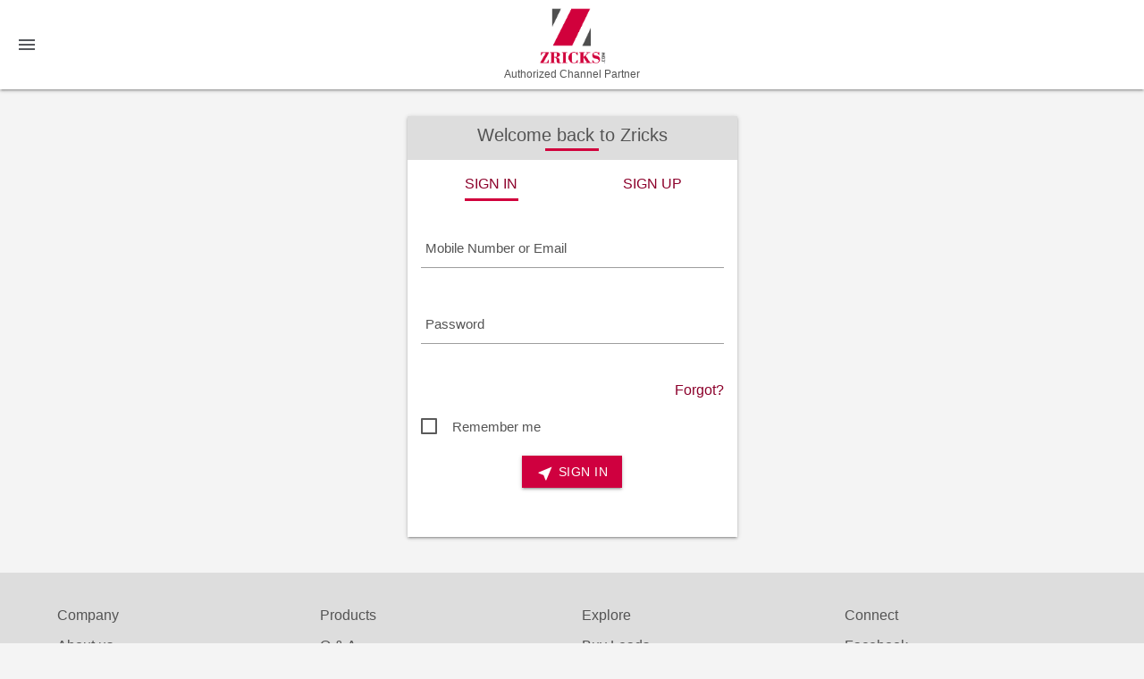

--- FILE ---
content_type: text/html; charset=utf-8
request_url: https://www.zricks.com/Account/SignInAccount
body_size: 22966
content:
<!DOCTYPE html>
<html lang="en">
<head>
    <meta charset="utf-8" />
    <meta name="viewport" content="width=device-width, initial-scale=1.0" />
    <title>Sign In &amp; Sign Up on Zricks.com  – Zricks.com</title>

    <meta name="description" content="Sign up your zricks account. Create free real estate acount by signing in and signin up." />
    <meta name="keywords" content="zricks sign up, zricks signin, zricks login, agent account zricks, agent sign up, property sign up, create zricks account" />


    <link rel="manifest" href="/manifest.json">


    <meta name="theme-color" content="#cf003f">
    <link rel="apple-touch-icon" href="/images/logo192.png">
    <link rel="icon" type="image/png" href="/images/zrickfevicon.png" />
    <!--Import materialize.css-->
    <link rel="stylesheet" href="/css/materialize.min.css">
    <link rel="stylesheet" href="/css/site.css?v=29042025" />

    <style>

        select:hover {
            display: block !important;
        }
    </style>

    <script type="application/ld+json">


        {"@context":"https://schema.org","@type":"Organization","url":"http://www.zricks.com","logo":"http://www.zricks.com/img/logo.png","sameAs":["https://www.facebook.com/zricksdotcom","https://www.linkedin.com/company/zricks-com","https://twitter.com/zricksdotcom","https://www.youtube.com/user/Zricksdotcom","https://plus.google.com/+Zricksdotcom","https://www.instagram.com/zricksdotcom","https://in.pinterest.com/zricksdotcom"],"contactPoint":[{"@type":"ContactPoint","telephone":"+911244058121","contactType":"customer service"}]}
    </script>

    <script src="/js/jquery-3.6.0.min.js"></script>
    <!-- Meta Pixel Code -->
    <script>
        !function (f, b, e, v, n, t, s) {
            if (f.fbq) return; n = f.fbq = function () {
                n.callMethod ?
                n.callMethod.apply(n, arguments) : n.queue.push(arguments)
            };
            if (!f._fbq) f._fbq = n; n.push = n; n.loaded = !0; n.version = '2.0';
            n.queue = []; t = b.createElement(e); t.async = !0;
            t.src = v; s = b.getElementsByTagName(e)[0];
            s.parentNode.insertBefore(t, s)
        }(window, document, 'script',
            'https://connect.facebook.net/en_US/fbevents.js');
        fbq('init', '277402906442931');
        fbq('track', 'PageView');
    </script>
    <noscript b-bddmc6yalx>
        <img b-bddmc6yalx height="1" width="1" style="display:none"
             src="https://www.facebook.com/tr?id=277402906442931&ev=PageView&noscript=1" />
    </noscript>
    <!-- End Meta Pixel Code -->
</head>
<body>


    <nav b-bddmc6yalx class="topnav">
        <div b-bddmc6yalx class="nav-wrapper">
            <a b-bddmc6yalx href="/home" class="brand-logo center brand-logotp">
                <img b-bddmc6yalx src="https://www.zricks.com/img/logo.png" width="75px" alt="Zricks.com" title="Zricks.com" style="margin:0 auto;" />

                <h6 b-bddmc6yalx style="margin-bottom: 0;text-align: center;color: #545454;font-size: 12px;margin-top: 5px;">
                    Authorized Channel Partner
                </h6>
            </a>

            <a b-bddmc6yalx href="#" data-target="mobile-demo" class="sidenav-trigger">
                <i b-bddmc6yalx class="material-icons">menu</i>
            </a>




           

            <!--
            <ul class="right">


                <li>

                            <a b-bddmc6yalx href="/account/SignInAccount" class="tooltipped" data-position="left" data-tooltip="Login">
                                <span b-bddmc6yalx class="font600"> Login </span>
                                <i b-bddmc6yalx class="material-icons inlineblk s-hide">
                                    login
                                </i>
                            </a>


                </li>

            </ul>

                -->

            <ul b-bddmc6yalx class="sidenav" id="mobile-demo">



                <!--Include your navigation here-->



                <li b-bddmc6yalx>
                    <a b-bddmc6yalx id="HyperLink6" href="/Gurgaon/Projects/Residential">Projects</a>
                </li>

                <li b-bddmc6yalx>
                    <a b-bddmc6yalx id="HyperLinkLocality" href="/Locality/Gurgaon">Localities</a>
                </li>

                <li b-bddmc6yalx><a b-bddmc6yalx href="/AboutUS">About Us</a></li>
                <li b-bddmc6yalx><a b-bddmc6yalx href="/ContactUs">Contact Us</a></li>


                <li b-bddmc6yalx>
                    <a b-bddmc6yalx href="mailto:zinfo@zricks.com">
                        <i b-bddmc6yalx class="material-icons">mail</i> zinfo@zricks.com
                    </a>
                </li>

                <li b-bddmc6yalx>
                    <a b-bddmc6yalx href="tel:+9899199170">
                        <i b-bddmc6yalx class="material-icons">call</i> +91 9899199170
                    </a>
                </li>

            </ul>

        </div>
    </nav>



    




    




<script>
    function onSignIn(googleUser) {
        console.log(googleUser);
        var profile = googleUser.getBasicProfile();



        //console.log('token: ' + googleUser.mc.id_token); // Do not send to your backend! Use an ID token instead.
        //console.log('Name: ' + profile.getName());
        //console.log('Image URL: ' + profile.getImageUrl());
        //console.log('Email: ' + profile.getEmail()); // This is null if the 'email' scope is not present.
    }
</script>
<div class="container">
    <div class="row">
        <div class="col m2 l4 "></div>

        <div class="col m8 s12 l4">
            <div class="whitbg z-depth-1 mt30">
                <div class="title titlebg">
                    <h6>
                        Welcome back to Zricks
                    </h6>
                    <div class="bordercaption"></div>
                </div>

                <div class="pd15 formclss mb20">

                    <div class="row center mb30">
                        <div class="col s6">
                            <a class="font400" href="/Account/SignInAccount">SIGN IN</a>
                            <div class="bordercaption"></div>
                        </div>

                        <div class="col s6">
                            <a class="font400" href="/Account/Signup">SIGN UP </a>

                        </div>

                    </div>


                    <div id="signin" class="pb20">
<form action="/Account/SignInAccount" method="post">                            <div class="input-field">

                                <input data-val="true" data-val-required=" The Mobile/Email is required. " id="UserID" name="UserID" type="text" value="" />

                                <label for="UserID">Mobile Number or Email</label>
                                <div class="fontsize-14 colorred font400">

                                    <span class="field-validation-valid" data-valmsg-for="UserID" data-valmsg-replace="true"></span>


                                </div>
                            </div>
                            <div class="input-field">

                                <input data-val="true" data-val-required=" The Password is required. " id="pass" name="pass" type="password" />

                                <label for="password">Password</label>
                                <div class="fontsize-14 colorred font400">
                                    <span class="field-validation-valid" data-valmsg-for="pass" data-valmsg-replace="true"></span>


                                </div>

                            </div>
                            <p class="right-align modal-trigger" data-target="contactmodal"><a href="#">Forgot?</a></p>
                            <p>
                                <label>
                                    <input type="checkbox" id="test7">
                                    <span for="test7">
                                        Remember me
                                    </span>

                                </label>
                            </p>
<input id="redirectUrl" name="redirectUrl" type="hidden" value="" />                            <div class="center margin-TB20">
                                <button type="submit" value="Login" class="btn waves-effect">
                                    <i class="material-icons">near_me</i> SIGN IN
                                </button>

                            </div>
<input name="__RequestVerificationToken" type="hidden" value="CfDJ8FIYFZjGSUpAqWr24s5V8I79CoGquuwlKRKEXapndA2vuz7H0KW4XEmhZGNwQau4BnRdvGW34736NkKljSUurFU74Fw-0-gnZ49Jt5CRQNCD8zWz2xhQ4_WFM7jgq7bSeYKC036Gf0eU5MqSNYiFxf8" /></form>


                            <form method="post" action="MR-Login-Otp">
                                <div class="center margin-TB20">
                               </div>
                            </form>
                       
                      

                         

                        <div id="contactmodal" class="modal">
                            <script>
                                function sentConfirmation() {
                                    $.get("/account/SentConfirmationOnEmail?email=" + $("#last_Email2").val(), function (data) {
                                        $("#resetPassword").html(data);

                                    });
                                }
                            </script>
                            <form id="contactFormsa">
                                <div class="title titlebg">
                                    <h6>

                                        Reset Password for Zricks Account

                                    </h6>
                                    <div class="bordercaption"></div>
                                </div>

                                <div class="pd15 formclss center">

                                    <p>
                                        Please enter the email address you signed up with and we'll send you a password reset link.
                                    </p>

                                    <div class="input-field">
                                        <input id="last_Email2" type="text" class="validate" name="Email">
                                        <label for="last_Email2">Email</label>
                                        <div class="errorEmail fontsize-14 colorred font400 right-align"></div>
                                    </div>


                                    <a class="btn waves-effect mb20" name="action" id="sendSubmit" onclick="sentConfirmation()">
                                        <i class="material-icons">near_me</i>
                                        Reset Password
                                    </a>


                                    <div class="contactsThanks pt15 font400 colorgreen" id="resetPassword">

                                    </div>

                                </div>

                            </form>




                        </div>


                    </div>



                </div>
            </div>
        </div>
        <div class="col m4 l4">

        </div>


    </div>
</div> 




    <footer b-bddmc6yalx id="footer">
        <div b-bddmc6yalx class="container">
            <div b-bddmc6yalx class="row">
                <div b-bddmc6yalx class="col s6 m3">
                    <ul b-bddmc6yalx>

                        <li b-bddmc6yalx class="font400">Company</li>

                        <li b-bddmc6yalx><a b-bddmc6yalx href="/AboutUS" class="colorgray">About us</a></li>
                        <li b-bddmc6yalx><a b-bddmc6yalx href="/WhyZricks" class="colorgray">Why Zricks</a></li>
                        <li b-bddmc6yalx><a b-bddmc6yalx href="/careers" class="colorgray">Careers</a></li>
                        <li b-bddmc6yalx><a b-bddmc6yalx href="/Advertise" class="colorgray">Advertise</a></li>
                        <li b-bddmc6yalx><a b-bddmc6yalx href="/ContactUs" class="colorgray">Contact</a></li>

                    </ul>
                </div>


                <div b-bddmc6yalx class="col s6 m3">
                    <ul b-bddmc6yalx>
                        <li b-bddmc6yalx class="font400">Products</li>
                        <li b-bddmc6yalx><a b-bddmc6yalx href="/QnA" class="colorgray">Q &amp; A</a></li>
                        <li b-bddmc6yalx><a b-bddmc6yalx href="/Brochure" class="colorgray">Brochure</a></li>
                        <li b-bddmc6yalx><a b-bddmc6yalx href="/Events" class="colorgray">Events</a></li>

                        <li b-bddmc6yalx>
                            <a b-bddmc6yalx href="/account/SignInAccount" class="tooltipped colorgray" data-position="left" data-tooltip="Login">
                                <span b-bddmc6yalx class="font600"> Login </span>
                                <i b-bddmc6yalx class="material-icons inlineblk s-hide">
                                    login
                                </i>
                            </a>
                        </li>

                    </ul>

                </div>

                <div b-bddmc6yalx class="xs-clear"></div>

                <div b-bddmc6yalx class="col s6 m3">
                    <ul b-bddmc6yalx>
                        <li b-bddmc6yalx class="font400">Explore</li>
                        <li b-bddmc6yalx><a b-bddmc6yalx href="/Updates/Buy-Real-Estate-and-Property-Buyers-Leads-Online-in-India/1889" class="colorgray">Buy Leads</a></li>
                        <li b-bddmc6yalx><a b-bddmc6yalx href="/Update" class="colorgray">Blog</a></li>
                        <li b-bddmc6yalx><a b-bddmc6yalx href="/Pay" class="colorgray">Pay</a></li>
                        <li b-bddmc6yalx><a b-bddmc6yalx href="/relalist" class="colorgray">RERA</a></li>
                        <li b-bddmc6yalx><a b-bddmc6yalx href="/map" class="colorgray">Gurgaon Maps</a></li>
                    </ul>

                </div>



                <div b-bddmc6yalx class="col s6 m3">
                    <ul b-bddmc6yalx class="social">
                        <li b-bddmc6yalx class="font400">Connect</li>
                        <li b-bddmc6yalx>
                            <a b-bddmc6yalx class="colorgray" href="https://www.facebook.com/zricksdotcom" target="_blank" rel="noreferrer" title="top real estate facebook group zricksdotcom">
                                Facebook
                            </a>
                        </li>
                        <li b-bddmc6yalx>
                            <a b-bddmc6yalx class="colorgray" href="https://www.linkedin.com/company/zricks-com" title="linkedin real estate profile zricks-com" target="_blank" rel="noreferrer">
                                Linkedin
                            </a>
                        </li>
                        <li b-bddmc6yalx>
                            <a b-bddmc6yalx class="colorgray" href="https://www.twitter.com/zricksdotcom" title="top real estate twitter accounts zricksdotcom" target="_blank" rel="noreferrer">
                                Twitter
                            </a>
                        </li>
                        <li b-bddmc6yalx>
                            <a b-bddmc6yalx class="colorgray" href="https://www.youtube.com/user/Zricksdotcom" title="real estate youtube videos Zricksdotcom" target="_blank" rel="noreferrer">
                                Youtube
                            </a>
                        </li>

                        <li b-bddmc6yalx>
                            <a b-bddmc6yalx class="colorgray" href="https://www.instagram.com/zricksdotcom" title="real estate instagram names zricksdotcom" target="_blank" rel="noreferrer">
                                Instagram
                            </a>
                        </li>
                        <li b-bddmc6yalx>
                            <a b-bddmc6yalx class="colorgray" href="https://in.pinterest.com/zricksdotcom" title="real estate pinterest zricksdotcom" target="_blank" rel="noreferrer">
                                Pinterest
                            </a>
                        </li>

                        <li b-bddmc6yalx>
                            <a b-bddmc6yalx class="colorgray" href="https://in.pinterest.com/zricksdotcom" title="real estate pinterest zricksdotcom" target="_blank" rel="noreferrer">
                                Whatsapp
                            </a>
                        </li>

                    </ul>
                </div>
            </div>

            <div b-bddmc6yalx class="row">
                <div b-bddmc6yalx class="col s12 termcondition addlalit">
                    <div b-bddmc6yalx class="copyright-addlalit"></div>


                    <div b-bddmc6yalx class="whitepg contactsThanks" style="border-radius:10px;padding:15px 15px;">
                        <p b-bddmc6yalx style="font-size: 16px;text-align:center;margin: 0 0 10px 0;">
                            <span b-bddmc6yalx style="font-weight:500;">  Authorized Channel Partner:</span> Zricks.com Private Limited
                        </p>

                        <p b-bddmc6yalx style="font-size: 16px;text-align:center;margin: 0 0 10px 0;">
                            <span b-bddmc6yalx style="font-weight:500;">Office Address:</span> 128, ILD Trade Center Mall, Sector 47, Gurgaon – 122018. zinfo@zricks.com, Prashant Agarwal +91 9716030121
                            <br b-bddmc6yalx>  CIN: U45400DL2007PTC165086, GST No.06AAGCA3917R1Z9
                        </p>

                        <p b-bddmc6yalx style="font-size: 16px;text-align:center;margin: 0 0 10px 0;">
                            <span b-bddmc6yalx style="font-weight:500;">Agency RERA ID:</span> RC/REA/HARERA/GGM/2408/2003/2024/121
                        </p>

                        <p b-bddmc6yalx style="font-size: 16px;text-align:center;margin:0 0 10px 0;">
                            <span b-bddmc6yalx style="font-weight:500;">Disclaimer:</span> This website belongs to an Authorized Channel Partner. The content, images, and details shown here are for informational purposes only and are subject to change by the developer. This is not the official website of the developer.
                        </p>

                        <p b-bddmc6yalx style="font-size: 16px;text-align:center;margin:0;font-weight:500;">
                            <a b-bddmc6yalx href="/PrivacyAndPolicy" target="_blank" class="inlineblk colorgray" style="color:#333;text-decoration:underline">Privacy Policy</a>
                            | <a b-bddmc6yalx href="/TermsConditionPage" target="_blank" class="inlineblk colorgray" style="color:#333;text-decoration:underline">Terms &amp; Conditions</a>

                            | <a b-bddmc6yalx href="/cookiespolicy" target="_blank" class="inlineblk colorgray" style="color:#333;text-decoration:underline">Cookies Policy</a>
                        </p>

                    </div>

                </div>
            </div>
        </div>

    </footer>


    




    <link href="/css/autoCompleteCss.min.css" rel="stylesheet" />


    <script src="/js/materialize.min.js"></script>

    <script src="/js/AutoCompleteServices.js"></script>
    <script src="/js/site.js"></script>

    <script src="/js/AutoComplete/jquery-ui.js"></script>


    <script type="text/javascript">
        $(document).ready(function () {

            $("#offerbind").click(function () {
                $("#txtbind").html("");
                $("#txtbind").append($("#spnHoemoffer").html());

            });

            $("#askexpert").click(function () {
                $("#txtbind").html("");
                $("#txtbind").append('Ask a Real Estate Expert');

            });

            $("#fixmeeting").click(function () {
                $("#txtbind").html("");
                $("#txtbind").append('Fix a Home Meeting');

            });

        });
    </script>

    <script>

        $(document).ready(function () {

            var autoplay = true;

            setInterval(function () {
                if (autoplay) $('.carousel.carousel-slider').carousel('next');
            }, 4500);

            $('.carousel.carousel-slider').hover(function () {
                autoplay = false;
            }, function () {
                autoplay = true;
            });


            window.fbAsyncInit = function () {
                FB.init({
                    appId: '351039912354939',
                    cookie: true,                     // Enable cookies to allow the server to access the session.
                    xfbml: true,                     // Parse social plugins on this webpage.
                    version: 'v12.0'           // Use this Graph API version for this call.
                });


                FB.getLoginStatus(function (response) {   // Called after the JS SDK has been initialized.
                    statusChangeCallback(response);        // Returns the login status.
                });
            };
        });



    </script>



    <script>

         $(document).ready(function () {



            $('#detailsDivCity option[value=""]').attr('selected', true)

        });

    </script>


    <script>
        (function (i, s, o, g, r, a, m) {
            i['GoogleAnalyticsObject'] = r; i[r] = i[r] || function () {
                (i[r].q = i[r].q || []).push(arguments)
            }, i[r].l = 1 * new Date(); a = s.createElement(o),
                m = s.getElementsByTagName(o)[0]; a.async = 1; a.src = g; m.parentNode.insertBefore(a, m)
        })(window, document, 'script', '//www.google-analytics.com/analytics.js', 'ga');

        ga('create', 'UA-72836771-1', 'auto');
        ga('send', 'pageview');

    </script>
    <!-- Google tag (gtag.js) -->
    <script async src="https://www.googletagmanager.com/gtag/js?id=G-LWHYTL7YFS"></script>
    <script>
        window.dataLayer = window.dataLayer || [];
        function gtag() { dataLayer.push(arguments); }
        gtag('js', new Date());

        gtag('config', 'G-LWHYTL7YFS');
    </script>
    <!-- Google tag (gtag.js) event -->
   

    <script type="text/javascript" src="/js/JavaScriptCommon.js?v=02122021"></script>
    <script>

        if ('serviceWorker' in navigator) {
            navigator.serviceWorker.register('/swq.js');
        }

    </script>

</body>
</html>
